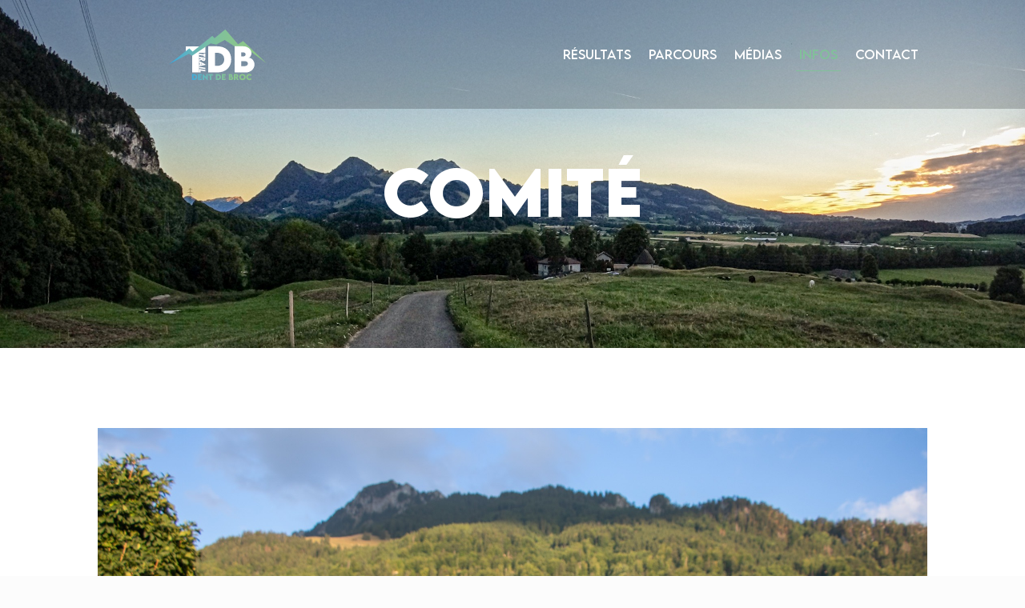

--- FILE ---
content_type: text/css
request_url: https://trail-dent-broc.ch/wp-content/themes/betheme-child/style.css?ver=6.9
body_size: 512
content:
/*
Theme Name: Betheme Child
Theme URI: https://themes.muffingroup.com/betheme
Author: Muffin group
Author URI: https://muffingroup.com
Description: Child Theme for Betheme
Template: betheme
Version: 2.0
*/


footer p {
    color: #000;
}

.menuo-no-borders #Top_bar .menu > li > a span {
    padding: 0 11px;
}

.lemon {
    font-family: 'LEMON MILK BOLD' !IMPORTANT;
}

.lemon-small {
    font-family: 'LEMON MILK REGULAR' !IMPORTANT;
}

#Header_wrapper, #Intro {
    background-color: #131a13;
}

input[type="date"], input[type="email"], input[type="number"], input[type="password"], input[type="search"], input[type="tel"], input[type="text"], input[type="url"], select, textarea, .woocommerce .quantity input.qty, .wp-block-search input[type="search"], .dark input[type="email"], .dark input[type="password"], .dark input[type="tel"], .dark input[type="text"], .dark select, .dark textarea {
    background-color: rgba(19,26,19,0.8);
}

input[type="date"]:focus, input[type="email"]:focus, input[type="number"]:focus, input[type="password"]:focus, input[type="search"]:focus, input[type="tel"]:focus, input[type="text"]:focus, input[type="url"]:focus, select:focus, textarea:focus {
    background-color: rgba(129,193,153,0.2)!important;
}

input[type="date"]:hover, input[type="email"]:hover, input[type="number"]:hover, input[type="password"]:hover, input[type="search"]:hover, input[type="tel"]:hover, input[type="text"]:hover, input[type="url"]:hover, select:hover, textarea:hover {
    background-color: rgba(129,193,153,0.2)!important;
}

#mso-widget-race-1651{
	margin: 0 auto;
}

#intro-section p,
.intro-section p {
	color: white;
}

#menu-menu-principal a {
    color: white;
}

--- FILE ---
content_type: text/css
request_url: https://trail-dent-broc.ch/wp-content/uploads/betheme/css/post-644.css?ver=1768609932
body_size: 14
content:
/* Local Page Style */
.mcb-section-2f079cc96{padding-top:100px;padding-bottom:100px;background-color:#ffffff;}@media(max-width: 959px){}@media(max-width: 767px){}

--- FILE ---
content_type: application/javascript
request_url: https://trail-dent-broc.ch/wp-content/themes/betheme/js/menu.min.js?ver=26.1
body_size: 423
content:
!function(s){"use strict";s.fn.mfnMenu=function(e){var l=s(this);e=s.extend({addLast:!1,arrows:!1,delay:100,hoverClass:"hover",mobileInit:768,responsive:!0},e);var a=function(){window.innerWidth>=e.mobileInit||!e.responsive?s("> li, ul:not(.mfn-megamenu) li",l).on("mouseenter",(function(){s(this).stop(!0,!0).addClass(e.hoverClass),s(this).children("ul").stop(!0,!0).fadeIn(e.delay)})).on("mouseleave",(function(){s(this).stop(!0,!0).removeClass(e.hoverClass),s(this).children("ul").stop(!0,!0).fadeOut(e.delay)})):(s("li",l).off("hover"),s("li > .menu-toggle",l).off("click").on("click",(function(){var l=s(this).closest("li");l.hasClass(e.hoverClass)?l.removeClass(e.hoverClass).children("ul").stop(!0,!0).fadeOut(e.delay):l.addClass(e.hoverClass).children("ul").stop(!0,!0).fadeIn(e.delay)})))};s(window).on("resize",a);s("li:has(ul)",l).addClass("submenu"),s("li:has(ul)",l).append('<span class="menu-toggle" href="#" role="link" aria-label="toggle submenu"></span>'),l.children("li:has( ul.mfn-megamenu )").addClass("mfn-megamenu-parent"),s(".submenu ul li:last-child",l).addClass("last-item"),e.addLast&&s("> li:last-child",l).addClass("last").prev().addClass("last"),e.arrows&&s("li ul li:has(ul) > a",l).append('<i class="menu-arrow icon-right-open"></i>'),a()}}(jQuery);


--- FILE ---
content_type: application/javascript
request_url: https://trail-dent-broc.ch/wp-content/themes/betheme/js/scripts.min.js?ver=26.1
body_size: 11413
content:
!function(e){"use strict";var t,i,a,n=e("body").hasClass("rtl"),o=e("body").hasClass("style-simple"),s="61px",r=0,l=0,c="desktop",d=mfn.mobileInit?mfn.mobileInit:1240;function f(){var t=0;e("body").hasClass("admin-bar")&&(t+=e("#wpadminbar").innerHeight()||0);e("body").hasClass("woocommerce-demo-store")&&(t+=e("body > p.demo_store").innerHeight()||0);return t}function h(){if(!e("body").hasClass("sticky-header"))return!1;if(e("body").hasClass("header-creative")&&window.innerWidth>=768)return!1;var t=r,i=e(window).scrollTop(),a=e("#Top_bar").height()||0;i>t?e("#Top_bar").hasClass("is-sticky")||(e(".header_placeholder").css("height",a),e("#Top_bar").addClass("is-sticky").css("top",-60).animate({top:f()+"px"},300),u(),e(document).trigger("mfn:header:sticky:on")):e("#Top_bar").hasClass("is-sticky")&&(e(".header_placeholder").css("height",0),e("#Top_bar").removeClass("is-sticky").css("top",s),function(){if(window.devicePixelRatio<=1)return!1;var t=e("#Top_bar #logo"),i=e("img.logo-main",t),a=i.data("height");if(!t.hasClass("retina"))return!1;e("body").hasClass("logo-overflow")||a>t.data("height")&&(a=t.data("height"));i.css("max-height",a+"px")}(),u(),e(document).trigger("mfn:header:sticky:off"))}function p(){if(!e("body").hasClass(".mobile-sticky"))return!1;if(e(window).width()>=768)return!1;var t,i=e(window).height()||0,a=e("#Top_bar .logo").height()||0,n=f()+a;!e("#Top_bar").hasClass("is-sticky")&&e("#Action_bar").is(":visible")&&(n+=e("#Action_bar").height()||0),(t=i-n)<176&&(t=176),e("#Top_bar #menu").css("max-height",t+"px")}function u(){var t=e(".top_bar_right").outerWidth()||0;t=Math.ceil(t),e("body").hasClass("header-modern")&&(t+=10);e("#Top_bar .one").width()}function m(){var t=0,i=e(".sticky-header #Top_bar");return i.hasClass("is-sticky")?t=e(".sticky-header #Top_bar").innerHeight()||0:(i.addClass("is-sticky"),t=e(".sticky-header #Top_bar").innerHeight()||0,i.removeClass("is-sticky")),e(window).width()<d?e(window).width()<768?e("body").hasClass("mobile-sticky")||(t=0):e("body").hasClass("tablet-sticky")||(t=0):e("body").hasClass("header-creative")&&(t=0),t}function g(){if(e(".mcb-sidebar").length){var t=e("#Content .sections_group").outerHeight();e(".mcb-sidebar").each((function(){e(this).css("min-height",0),e(this).height()>t&&(t=e(this).height())})),e(".mcb-sidebar").css("min-height",t+"px"),a&&a.stickySidebar("updateSticky")}}function v(){var t=e(window).height()||0,i=e("#Header_wrapper").height()||0;t=t-i-f(),e("#Intro.full-screen").each((function(){var i=e(this),a=e(".intro-inner",i),n=a.height()||0;i.css("padding",0).css("min-height",t);var o=(t-n)/2;a.css("padding-top",o).css("padding-bottom",o)}))}function b(){var t=e("#Footer").height()||0;if(e(".footer-fixed #Footer, .footer-sliding #Footer").length&&(t-=1,e("#Content").css("margin-bottom",t+"px")),e(".footer-stick #Footer").length){var i=(e("#Header_wrapper").height()||0)+t;e(document).height()-f()<=e(window).height()&&i<=e(window).height()?e("#Footer").addClass("is-sticky"):e("#Footer").removeClass("is-sticky")}}function w(){var t=window.location.hash;if(t){if(t.indexOf("&")>-1||t.indexOf("/")>-1)return!1;if(t.indexOf("wpcf7")>-1&&function(t){if(t&&e(t).length){var i=e(t).closest(".popup-content").attr("id");e('a.popup-link[href="#'+i+'"]:not(.once)').addClass("once").trigger("click")}}(t),e(t).length){var i,a=m(),n=e(t).siblings(".ui-tabs-nav").innerHeight()||0;if(e("body").hasClass("mhb"))a=e(".mhb-view").filter(":visible").height()||0;i=a+f()+n,e("html, body").animate({scrollTop:e(t).offset().top-i},500)}}}mfn.lightbox.disable||mfn.lightbox.disableMobile&&window.innerWidth<768||(i={title:!!mfn.lightbox.title&&mfn.lightbox.title});var y={headerH:0,init:function(){y.headerH=m()+f(),e(".mcb-wrap.sticky.sticky-"+c+":not(.stickied)").each((function(){var t=e(this);if(!("desktop"==c&&t.hasClass("one")||"tablet"==c&&t.hasClass("tablet-one")||"mobile"==c&&t.hasClass("mobile-one"))){var i=t.attr("data-"+c+"-col"),a={top:t.css("padding-top"),right:t.css("padding-right"),bottom:t.css("padding-bottom"),left:t.css("padding-left")};a=Object.values(a).join(" "),t.css("padding",a),t.addClass("stickied").removeClass(i).addClass("one").wrap((function(){return'<div class="mcb-wrap wrap-sticky-spacer '+i+'"><div class="mcb-wrap wrap-sticky-rails"></div></div>'}))}})),y.scroll()},scroll:function(){if(e(".mcb-wrap.sticky.sticky-"+c).length){var t=e(window).scrollTop();e(".mcb-wrap.sticky.sticky-"+c+".stickied").each((function(){var i=e(this),a=i.closest(".wrap-sticky-rails"),n=i.closest(".mcb-section-inner"),o=a.width()||0,s=n.offset().top,r=n.innerHeight(),l=i.outerHeight(),c=t+y.headerH-s,d=c+l-r;i.css("width",o).closest(".wrap-sticky-rails").css("min-height",r+"px"),d>0?i.removeClass("fixed").addClass("stick-bottom").css({top:""}):(i.removeClass("stick-bottom"),c>0?i.addClass("fixed").css({top:y.headerH+"px"}):i.removeClass("fixed").css({top:""}))}))}},reset:function(){e(".wrap-sticky-spacer").length&&(e(".wrap-sticky-spacer").each((function(){e(this).find(".mcb-wrap.sticky").removeClass("stickied one fixed").addClass(e(this).find(".mcb-wrap.sticky").attr("data-"+c+"-col")).css({top:"0",width:""}),e(this).replaceWith(e(this).find(".mcb-wrap.sticky"))})),y.init())}};function _(e,t,i){t||(t=5),i||(i=380);var a=e.width()||0,n=Math.ceil(a/i);return n<1&&(n=1),n>t&&(n=t),n}function k(t,i,a){var n=document.body.clientHeight;t.attr("data-attr")!==e(i).attr("href")&&"down"===a&&(t.attr("data-attr",e(i).attr("href")),i.click(),setTimeout((function(){document.body.clientHeight-n<249&&k(t,i,a)}),500))}e(document).ready((function(){var t,o,r,l,h,p,x,S,O,H,D,P;function A(){var t=[],a=function(e){return e.match(/youtube\.com\/watch/i)||e.match(/youtube\.com\/embed/i)||e.match(/youtu\.be/i)||e.match(/youtube-nocookie\.com/i)||e.match(/vimeo\.com/i)?"iframe":e.match(/\biframe=true\b/i)||e.match(/\bajax=true\b/i)?"ajax":"#"==e.substr(0,1)?"inline":"image"},n=function(){e('a[rel^="lightbox"]').each((function(){var i=e(this),n=i.attr("href"),o=i.attr("rel");if(i.closest(".wpb_column").length,n){var s=function(e){if(!e)return!1;var t=/\[(?:.*)\]/.exec(e);return!!t&&(t=t[0]).replace("[","").replace("]","")}(o);if(s)return i.attr("data-type","gallery"),function(e){-1==t.indexOf(e)&&t.push(e)}(s),!0;i.attr("data-type",a(n)),"iframe"==a(n)&&i.attr("href",n.replace("&rel=0",""))}}))},o=function(){var a={autoFocusLast:!1,removalDelay:160,image:{titleSrc:function(e){var t=e.el.closest(".image_wrapper, li").find("img").first();return!(!i.title||!t.length)&&t.attr("alt")}}};e('a[rel^="lightbox"][data-type="image"]').magnificPopup({autoFocusLast:a.autoFocusLast,removalDelay:a.removalDelay,type:"image",image:a.image}),e('a[rel^="lightbox"][data-type="iframe"]').magnificPopup({autoFocusLast:a.autoFocusLast,removalDelay:a.removalDelay,type:"iframe",iframe:{patterns:{youtube:{index:"youtube.com/",id:"v=",src:"//www.youtube.com/embed/%id%?autoplay=1&rel=0"},youtu_be:{index:"youtu.be/",id:"/",src:"//www.youtube.com/embed/%id%?autoplay=1&rel=0"},nocookie:{index:"youtube-nocookie.com/embed/",id:"/",src:"//www.youtube-nocookie.com/embed/%id%?autoplay=1&rel=0"}}}}),e('a[rel^="lightbox"][data-type="inline"]').magnificPopup({autoFocusLast:a.autoFocusLast,type:"inline",midClick:!0,callbacks:{open:function(){e(".mfp-content").children().addClass("mfp-inline")},beforeClose:function(){e(".mfp-content").children().removeClass("mfp-inline")}}});for(var n=0,o=t.length;n<o;n++){var s="["+t[n]+"]";e(s='a[rel^="lightbox'+s+'"]:visible').magnificPopup({autoFocusLast:a.autoFocusLast,removalDelay:a.removalDelay,type:"image",image:a.image,gallery:{enabled:!0,tCounter:'<span class="mfp-counter">%curr% / %total%</span>'}})}e('.elementor a[rel^="lightbox"]:not(.popup-link)').off("click"),setTimeout((function(){var t=e("body"),i=e._data(t[0],"events");if(i&&i.click)for(var a=i.click.length-1;a>=0;a--){var n=i.click[a];n&&n.selector&&-1!==n.selector.indexOf("lightbox")&&e('.wpb_column a[rel^="lightbox"]:not(.popup-link)').off("click")}}),0)},s=function(){e('a[rel^="lightbox"]').off("click"),o()};i&&(function(){e('a[rel^="prettyphoto"], a.prettyphoto, a[rel^="prettyphoto"]').each((function(){var t=e(this),i=t.attr("rel");i=i?i.replace("prettyphoto","lightbox"):"lightbox",t.removeClass("prettyphoto").attr("rel",i)}))}(),n(),o()),e(document).on("isotope:arrange",s),e(document).ajaxComplete((function(){s()}))}e(".promo_bar_slider").length&&e(".promo_bar_slider").slick({slidesToShow:1,slidesToScroll:1,autoplay:!0,speed:300,autoplaySpeed:4e3,vertical:!0,dots:!1,arrows:!1,infinite:!0}),e(".mfn-header-tmpl .mfn-tmpl-burger").length&&T.burger(),e(".mfn-header-tmpl.mfn-header-body-offset-active").length&&T.bodyOffset(),T.closeable(),e(".mfn-header-tmpl").hasClass("mfn-header-tmpl-fixed")&&T.start(),e("#Top_bar").removeClass("loading"),(s=parseInt(e("#Top_bar").css("top"),10))<0&&(s=61),s+="px",function(){var t=m();if(!mfn.sidebarSticky)return!1;a=e(".mcb-sidebar .widget-area").stickySidebar({topSpacing:t})}(),e(".mfn-off-canvas-sidebar").length&&C.init(),e(window).width()<767&&!e(".mfn-off-canvas-sidebar").length?(C.mobile(),c="mobile"):e(window).width()<959&&(c="tablet"),e(window).on("debouncedresize",(function(){e(window).width()<767?c="mobile":e(window).width()<959?c="tablet":e(window).width()>960&&(c="desktop"),y.reset(),e(window).width()<767&&!e(".mfn-off-canvas-sidebar").length?C.mobile():e("html").removeClass("mfn-ofcs-opened")})),e(".overlay-menu-toggle").on("click",(function(t){t.preventDefault(),e(this).toggleClass("focus"),e("#Overlay").stop(!0,!0).fadeToggle(500);var i=e("#Overlay nav").height()||0;i/=2,e("#Overlay nav").css("margin-top","-"+i+"px")})),e("#Overlay").on("click",".menu-item > a",(function(){e(".overlay-menu-toggle").trigger("click")})),e(".header-overlay").on("keydown",(function(t){27==t.keyCode&&e(".overlay-menu-toggle.focus").trigger("click")})),e(".responsive-menu-toggle").on("click",(function(t){t.preventDefault();var i=e(this),a=e("#Top_bar #menu"),n=a.closest(".top_bar_left");if(i.toggleClass("active"),i.hasClass("is-sticky")&&i.hasClass("active")&&window.innerWidth<768){var o=0;n.length&&(o=n.offset().top-f()),e("body,html").animate({scrollTop:o},200)}a.stop(!0,!0).slideToggle(200)})),e("#Top_bar #menu").on("click","a",(function(){var t=e(".responsive-menu-toggle.active");t.length&&setTimeout((function(){t.trigger("click")}),300)})),e("body").hasClass("mobile-side-slide")&&(t=e("#Side_slide"),o=e("#body_overlay"),r=d,l="right",h=-t.data("width"),p=h/2,x=function(){t.hasClass("enabled")||(e("nav#menu").detach().appendTo("#Side_slide .menu_wrapper"),t.addClass("enabled"))},S=function(){t.hasClass("enabled")&&(D(),e("nav#menu").detach().prependTo("#Top_bar .menu_wrapper"),t.removeClass("enabled"))},O=function(){window.innerWidth<r?x():e("body").hasClass("header-shop")?e("#Top_bar").hasClass("is-sticky")?e(document).trigger("mfn:header:sticky:on"):e(document).trigger("mfn:header:sticky:off"):S()},H=function(i){e(".lang-active.active",t).removeClass("active").children("i").attr("class","icon-down-open-mini"),e(".lang-wrapper",t).fadeOut(0),e(".icon.search.active",t).removeClass("active"),e(".search-wrapper",t).fadeOut(0),e(".menu_wrapper, .social",t).fadeIn(i)},D=function(){"left"==l?(t.animate({left:h},300),e("body").animate({right:0},300)):(t.animate({right:h},300),e("body").animate({left:0},300)),o.fadeOut(300),e("body").removeClass("side-slide-is-open"),e(".rev_slider").length&&setTimeout((function(){e(window).trigger("resize")}),300)},e(".icon.search",t).on("click",(function(i){i.preventDefault();var a=e(this);a.hasClass("active")?(e(".search-wrapper",t).fadeOut(0),e(".menu_wrapper, .social",t).fadeIn(300)):(e(".search-wrapper",t).fadeIn(300),e(".menu_wrapper, .social",t).fadeOut(0),e(".lang-active.active",t).removeClass("active").children("i").attr("class","icon-down-open-mini"),e(".lang-wrapper",t).fadeOut(0)),a.toggleClass("active")})),e("a.submit",t).on("click",(function(t){t.preventDefault(),e("#side-form").submit()})),e(".lang-active",t).on("click",(function(i){i.preventDefault();var a=e(this);a.hasClass("active")?(e(".lang-wrapper",t).fadeOut(0),e(".menu_wrapper, .social",t).fadeIn(300),a.children("i").attr("class","icon-down-open-mini")):(e(".lang-wrapper",t).fadeIn(300),e(".menu_wrapper, .social",t).fadeOut(0),a.children("i").attr("class","icon-up-open-mini"),e(".icon.search.active",t).removeClass("active"),e(".search-wrapper",t).fadeOut(0)),a.toggleClass("active")})),e(".responsive-menu-toggle").off("click"),e(".responsive-menu-toggle").on("click",(function(i){i.preventDefault(),"left"==l?(t.animate({left:0},300),e("body").animate({right:p},300)):(t.animate({right:0},300),e("body").animate({left:p},300)),o.fadeIn(300),e("body").addClass("side-slide-is-open"),H(0)})),o.on("click",(function(e){D()})),e(".close",t).on("click",(function(e){e.preventDefault(),D()})),e(t).on("click",".menu_wrapper a, .action_button",(function(t){e(this).hasClass("mega-menu-link")||setTimeout((function(){D()}),500)})),e(t).on("click",(function(i){e(i.target).is(t)&&H(300)})),e(window).on("debouncedresize",O),e("body").hasClass("header-shop")&&(e(document).on("mfn:header:sticky:on",(function(){window.innerWidth>=r&&(e("#Top_bar .menu_wrapper").css("min-height","70px"),x())})),e(document).on("mfn:header:sticky:off",(function(){window.innerWidth>=r&&S()}))),t.hasClass("left")&&(l="left"),e("body").hasClass("responsive-off")&&(r=0),e("body").hasClass("header-simple")&&(r=9999),e("#Top_bar").hasClass("is-sticky")&&e(document).trigger("mfn:header:sticky:on"),O()),e(".sections_group .gallery, .elementor-section .gallery").each((function(){var t=e(this),i=t.attr("id");e("> br",t).remove(),e(".gallery-icon > a",t).wrap('<div class="image_frame scale-with-grid"><div class="image_wrapper"></div></div>').prepend('<div class="mask"></div>').children("img").css("height","auto").css("width","100%"),t.hasClass("file")&&e(".gallery-icon a",t).attr("rel","prettyphoto["+i+"]").attr("data-elementor-lightbox-slideshow",i),t.hasClass("masonry")&&t.isotope({itemSelector:".gallery-item",layoutMode:"masonry",isOriginLeft:!n})})),e(".sections_group .wp-block-gallery").each((function(t){var i=e(this),a=e(".blocks-gallery-item a",i);/\.(gif|jpg|jpeg|png)$/i.test(a.attr("href"))&&a.attr("rel","prettyphoto[wp5-gallery-"+t+"]")})),e(".widget_media_gallery .gallery").each((function(){var t=e(this),i=t.attr("id");e(".gallery-icon a",t).attr("rel","prettyphoto[widget-"+i+"]")})),e('a[rel^="prettyphoto[portfolio]"]').each((function(){var t=e(this),i=t.closest(".column"),a=e(".column").index(i);t.attr("rel","prettyphoto[portfolio-"+a+"]")})),A(),P=d,(e("body").hasClass("header-simple")||e("#Header_creative.dropdown").length)&&(P=9999),e("#menu > ul.menu").mfnMenu({addLast:!0,arrows:!0,mobileInit:P,responsive:mfn.responsive}),e("#secondary-menu > ul.secondary-menu").mfnMenu({mobileInit:P,responsive:mfn.responsive}),function(){if(!e("body").hasClass("one-page")){var t=e("#menu");t.find("li.scroll").length>1&&(t.find("li.current-menu-item:not(:first)").removeClass("current-menu-item currenet-menu-parent current-menu-ancestor current-page-ancestor current_page_item current_page_parent current_page_ancestor"),t.on("click","a",(function(){e(this).closest("li").siblings("li").removeClass("current-menu-item currenet-menu-parent current-menu-ancestor current-page-ancestor current_page_item current_page_parent current_page_ancestor"),e(this).closest("li").addClass("current-menu-item")})))}}(),function(){if(e("body").hasClass("one-page")){var t,i=e("#menu");e("a[href]",i).each((function(){var t=e(this).attr("href");if(t&&t.split("#")[1]){var i="#"+t.split("#")[1];i&&e(i).length&&(e(this).attr("data-hash",i),e(i).attr("data-id",i));var a="#"+t.split("#")[1],n=".vc_row."+t.split("#")[1];n&&e(n).length&&(e(this).attr("data-hash",a),e(n).attr("data-id",a))}}));var a=".menu > li.current-menu-item, .menu > li.current-menu-parent, .menu > li.current-menu-ancestor, .menu > li.current-page-ancestor, .menu > li.current_page_item, .menu > li.current_page_parent, .menu > li.current_page_ancestor";if(e(a,i).length)e(a,i).not(":first").removeClass("current-menu-item current-menu-parent current-menu-ancestor current-page-ancestor current_page_item current_page_parent current_page_ancestor"),(t=e(a,i).find("a[data-hash]").attr("data-hash"))&&(e(t='[data-id="'+t+'"]').length&&e(t).visible(!0)||e(a,i).removeClass("current-menu-item current-menu-parent current-menu-ancestor current-page-ancestor current_page_item current_page_parent current_page_ancestor").closest(".menu > li").removeClass("current-menu-item current-menu-parent current-menu-ancestor current-page-ancestor current_page_item current_page_parent current_page_ancestor"));else{var n=e(".menu:first-child > li:first-child",i),o=n.children("a");o.attr("data-hash")&&(t=o.attr("data-hash"),e(t='[data-id="'+t+'"]').length&&e(t).offset().top==f()&&n.addClass("current-menu-item"))}e("#menu a[data-hash]").on("click",(function(t){t.preventDefault(),i.find("li").removeClass("current-menu-item"),e(this).closest("li").addClass("current-menu-item").closest(".menu > li").addClass("current-menu-item");var a=e(this).attr("data-hash");a='[data-id="'+a+'"]',window.innerWidth<768&&(e(".responsive-menu-toggle").removeClass("active"),e("#Top_bar #menu").hide());var n=(e(".header-fixed.ab-show #Action_bar").innerHeight()||0)+(e(a).siblings(".ui-tabs-nav").innerHeight()||0)+f(),o=m();e("body").hasClass("header-below")&&e("#Content").length&&e(a).offset().top<e("#Content").offset().top+60&&(o=-1),e("html, body").animate({scrollTop:e(a).offset().top-n-o},500)}))}}();var I,z,j,F="body:not( .header-open ) #Header_creative",W=e(F);e(".creative-menu-toggle").on("click",(function(t){t.preventDefault(),W.addClass("active"),e(".creative-menu-toggle, .creative-social",W).fadeOut(500),e("#Action_bar",W).fadeIn(500)})),e(document).on("mouseenter",F,(function(){I=1})),e(document).on("mouseleave",F,(function(){I=null,setTimeout((function(){I||(W.removeClass("active"),e(".creative-menu-toggle, .creative-social",W).fadeIn(500),e("#Action_bar",W).fadeOut(500))}),1e3)})),e("#search_button:not(.has-input), #Top_bar .icon_close").on("click",(function(t){t.preventDefault();const i=e("#Top_bar .search_wrapper");"none"===i.css("display")?(i.fadeIn().find(".field").focus(),setTimeout((function(){i.addClass("mfn-loaded")}),300)):i.fadeOut().removeClass("mfn-loaded")})),e("#menu .menu-item-language:not(.menu-item-language-current)").each((function(){var t=e(this).children("a");t.children("span:not(.icl_lang_sel_bracket)").length||t.wrapInner("<span></span>")})),e("#menu span.icl_lang_sel_bracket").each((function(){var t=e(this);t.replaceWith(t.html())})),z=e(".breadcrumbs.no-link").find("li").last(),j=z.text(),z.html(j),e(".downcount").each((function(){var t=e(this);t.downCount({date:t.attr("data-date"),offset:t.attr("data-offset")})})),e(".tooltip, .hover_box").on("touchstart",(function(){e(this).toggleClass("hover")})).on("touchend",(function(){e(this).removeClass("hover")})),e("#popup_contact .footer_button").on("click",(function(t){t.preventDefault(),e(this).parent().toggleClass("focus")})),"#Header_creative.scroll".length&&window.innerWidth>=1240&&e("#Header_creative.scroll").niceScroll({autohidemode:!1,cursorborder:0,cursorborderradius:5,cursorcolor:"#222222",cursorwidth:0,horizrailenabled:!1,mousescrollstep:40,scrollspeed:60}),e(".sliding-top-control").on("click",(function(t){t.preventDefault(),e("#Sliding-top .widgets_wrapper").slideToggle(),e("#Sliding-top").toggleClass("active")})),e("body").on("click",".alert .close",(function(t){t.preventDefault(),e(this).closest(".alert").hide(300)})),e(".fixed-nav").appendTo("body"),e(".feature_list").each((function(){var t=e(this).attr("data-col")?e(this).attr("data-col"):4;e(this).find("li:nth-child("+t+"n):not(:last-child)").after("<hr />")})),function(){var t=window.navigator.userAgent,i=t.indexOf("MSIE ");i>0&&9==parseInt(t.substring(i+5,t.indexOf(".",i)))&&e("body").addClass("ie")}();var q,L,M,E=navigator.userAgent;function U(){e(".mfn-jplayer").each((function(){var t=e(this).attr("data-m4v"),i=e(this).attr("data-img"),a=e(this).attr("data-swf"),n="#"+e(this).closest(".mfn-jcontainer").attr("id");e(this).jPlayer({ready:function(){e(this).jPlayer("setMedia",{m4v:t,poster:i})},play:function(){e(this).jPlayer("pauseOthers")},size:{cssClass:"jp-video-360p",width:"100%",height:"360px"},swfPath:a,supplied:"m4v",cssSelectorAncestor:n,wmode:"opaque"})}))}function N(t,i){var a=t.attr("data-rel");i.isotope({filter:a}),setTimeout((function(){e(window).trigger("resize")}),50)}!(/WebKit/.test(E)&&/Mobile/.test(E))&&window.innerWidth>=768?"stellar"==mfn.parallax?e.stellar({horizontalScrolling:!1,responsive:!0}):e(window).enllax():e("div[data-enllax-ratio], div[data-stellar-ratio]").css("background-attachment","scroll"),e(".pager_load_more").on("click",(function(t){t.preventDefault();var i=e(this),a=i.closest(".pager_lm"),n=i.attr("href"),o=e(".lm_wrapper").index(i.closest(".isotope_wrapper").find(".lm_wrapper"));i.fadeOut(50),a.addClass("loading"),e.get(n,(function(t){var s=e(".lm_wrapper:eq("+o+")",t).wrapInner("").html(),r=e(s);e(".lm_wrapper:eq("+o+")").hasClass("isotope")?e(".lm_wrapper:eq("+o+")").append(r).isotope("appended",r):r.hide().appendTo(".lm_wrapper:eq("+o+")").fadeIn(1e3),n=e(".lm_wrapper:eq("+o+")",t).next().find(".pager_load_more").attr("href"),a.removeClass("loading"),n&&(i.fadeIn(),i.attr("href",n)),U(),A(),e(".lm_wrapper.isotope").imagesLoaded().progress((function(){e(".lm_wrapper.isotope").isotope()}))}))})),e(".filters_buttons .open").on("click",(function(t){t.preventDefault();var i=e(this).closest("li").attr("class");e(".filters_wrapper").show(200),e(".filters_wrapper ul."+i).show(200),e(".filters_wrapper ul:not(."+i+")").hide()})),e(".filters_wrapper .close a").on("click",(function(t){t.preventDefault(),e(".filters_wrapper").hide(200)})),e(".portfolio_next_js").on("click",(function(t){t.preventDefault();var i=e(this).closest(".portfolio-item").next();i.length&&e("html, body").animate({scrollTop:i.offset().top-m()},500)})),e(".portfolio_prev_js").on("click",(function(t){t.preventDefault();var i=e(this).closest(".portfolio-item").prev();i.length&&e("html, body").animate({scrollTop:i.offset().top-m()},500)})),e(".scroll > a, a.scroll").on("click",(function(t){location.href.replace(/\/#.*|#.*/,"")==this.href.replace(/\/#.*|#.*/,"")&&t.preventDefault();var i=this.hash,a=(e(".header-fixed.ab-show #Action_bar").innerHeight()||0)+(e(i).siblings(".ui-tabs-nav").innerHeight()||0)+f();e(this).parents(".table_of_content").length&&(a+=30),i&&e(i).length&&e("html, body").animate({scrollTop:e(i).offset().top-a-m()},500)})),e(".jq-tabs").tabs(),e(".fake-tabs > ul").on("click","a",(function(t){t.preventDefault();var i=e(this).closest("li"),a=i.data("tab");i.hasClass("active")||(i.addClass("active").siblings().removeClass("active"),e(".tab-"+a).addClass("active").attr("tabindex",0).siblings(".tab").removeClass("active").attr("tabindex",-1),e(window).trigger("resize"))})),e(".mfn-acc").each((function(){var t=e(this);if(t.hasClass("openAll"))t.find(".question").addClass("active").children(".answer").show();else{var i=t.attr("data-active-tab");t.hasClass("open1st")&&(i=1),i&&t.find(".question").eq(i-1).addClass("active").children(".answer").show()}})),e(".mfn-acc .question > .title").on("click",(function(){e(this).parent().hasClass("active")?e(this).parent().removeClass("active").children(".answer").slideToggle(100):(e(this).closest(".mfn-acc").hasClass("toggle")||e(this).parents(".mfn-acc").children().each((function(){e(this).hasClass("active")&&e(this).removeClass("active").children(".answer").slideToggle(100)})),e(this).parent().addClass("active"),e(this).next(".answer").slideToggle(100)),setTimeout((function(){e(window).trigger("resize")}),50)})),e(".wpb_wrapper .vc_tta-panel-title").on("click","a",(function(){setTimeout((function(){e(window).trigger("resize")}),50)})),e(".helper .link.toggle").on("click",(function(t){t.preventDefault();var i=e(this),a=i.attr("data-rel"),n=i.closest(".helper");i.hasClass("active")?(i.removeClass("active"),n.find(".helper_content > .item-"+a).removeClass("active").slideUp(200)):(n.find(".links > .link.active").removeClass("active"),n.find(".helper_content > .item.active").slideUp(200),i.addClass("active"),n.find(".helper_content > .item-"+a).addClass("active").slideDown(200)),setTimeout((function(){e(window).trigger("resize")}),50)})),U(),e("body").on("click",".mfn-love",(function(){var t=e(this);if(t.hasClass("loved"))return!1;t.addClass("loved");var i={action:"mfn_love",post_id:t.attr("data-id")};return e.post(mfn.ajax,i,(function(e){t.find(".label").html(e)})),!1})),e("#back_to_top").on("click",(function(){return e("body,html").animate({scrollTop:0},500),!1})),e(".section .section-nav").on("click",(function(){var t=e(this),i=t.closest(".section");t.hasClass("prev")?i.prev().length&&e("html, body").animate({scrollTop:i.prev().offset().top},500):i.next().length&&e("html, body").animate({scrollTop:i.next().offset().top},500)})),e("#Intro .intro-next").on("click",(function(){var t=e(this).closest("#Intro");t.next().length&&e("html, body").animate({scrollTop:t.next().offset().top-m()-f()},500)})),e(".widget_mfn_menu ul.submenus-click").each((function(){var t=e(this);e("a",t).on("click",(function(t){var i=e(this).closest("li");i.hasClass("hover")||!i.hasClass("menu-item-has-children")||(t.preventDefault(),i.siblings("li").removeClass("hover").find("li").removeClass("hover"),e(this).closest("li").addClass("hover"))}))})),e("body").on("click",".add_to_cart_button",(function(){e(this).closest(".product").addClass("adding-to-cart").removeClass("added-to-cart")})),e("body").on("added_to_cart",(function(){e(".adding-to-cart").removeClass("adding-to-cart").addClass("added-to-cart")})),e(".woocommerce-product-rating").on("click",(function(){var t;e(".product_tabs_wrapper.fake-tabs").length?(t=e(".product_tabs_wrapper.fake-tabs"),e('li[data-tab="reviews"] a',t).trigger("click")):e(".woocommerce-content .jq-tabs").length?(t=e(".woocommerce-content .jq-tabs"),e('.ui-tabs-nav a[href="#tab-reviews"]',t).trigger("click")):(t=e(".woocommerce-content .accordion"),e("#reviews").closest(".question:not(.active)").children(".title").trigger("click"));var i=(e(".header-fixed.ab-show #Action_bar").innerHeight()||0)+f();e("html, body").animate({scrollTop:t.offset().top-i-m()},500)})),e("body").on("click",".quantity-change",(function(t){t.preventDefault();var i=e(this),a=e(this).siblings("input"),n=parseInt(a.attr("step"))||1,o=a.attr("min"),s=void 0!==o&&!1!==o?parseInt(o):1,r=parseInt(a.attr("max"))||9999,l=a.val()?parseInt(a.val()):s,c=0;i.hasClass("plus")?(c=l+n)>r&&(c=l):(c=l-n)<s&&(c=l),a.val(c).trigger("change")})),e(document).ajaxComplete((function(){setTimeout((function(){e(window).trigger("resize"),g()}),100)})),e(".isotope-filters .filters_wrapper").find("li:not(.close) a").on("click",(function(t){t.preventDefault();var i=e(".isotope"),a=e(this).closest(".isotope-filters"),n=a.attr("data-parent");n&&(i=(n=a.closest("."+n)).find(".isotope").first()),a.find("li").removeClass("current-cat"),e(this).closest("li").addClass("current-cat"),N(e(this),i),setTimeout((function(){e(document).trigger("isotope:arrange")}),500)})),e(".isotope-filters .filters_buttons").find("li.reset a").on("click",(function(t){t.preventDefault(),e(".isotope-filters .filters_wrapper").find("li").removeClass("current-cat"),N(e(this),e(".isotope"))})),e(window).on("debouncedresize",(function(){e(".mfn-header-tmpl.mfn-header-body-offset-active").length&&T.bodyOffset(),e(".mfn-header-tmpl").hasClass("mfn-header-tmpl-fixed")&&T.start(),e(".masonry.isotope, .masonry.gallery").isotope(),b(),u(),g(),v(),e("body").hasClass("header-creative")&&window.innerWidth>=768&&e("#Top_bar").hasClass("is-sticky")&&e("#Top_bar").removeClass("is-sticky"),y.init()})),q=function(e,t){return"<a>"+t+"</a>"},e(".blog_slider_ul").each((function(){var t=e(this),i=4,a=t.closest(".blog_slider").data("count");i>a&&(i=a)<1&&(i=1),t.slick({cssEase:"ease-out",dots:!0,infinite:!0,touchThreshold:10,speed:300,prevArrow:'<a class="button the-icon slider_prev" href="#"><span class="button_icon"><i class="icon-left-open-big" aria-label="previous slide"></i></span></a>',nextArrow:'<a class="button the-icon slider_next" href="#"><span class="button_icon"><i class="icon-right-open-big" aria-label="next slide"></i></span></a>',appendArrows:t.siblings(".blog_slider_header").children(".slider_navigation"),appendDots:t.siblings(".slider_pager"),customPaging:q,rtl:!!n,autoplay:!!mfn.slider.blog,autoplaySpeed:mfn.slider.blog?mfn.slider.blog:5e3,slidesToShow:_(t,i),slidesToScroll:_(t,i)}),e(window).on("debouncedresize",(function(){t.slick("slickSetOption","slidesToShow",_(t,i),!1),t.slick("slickSetOption","slidesToScroll",_(t,i),!0)}))})),e(".clients_slider_ul").each((function(){var t=e(this);t.slick({cssEase:"ease-out",dots:!1,infinite:!0,touchThreshold:10,speed:300,prevArrow:'<a class="button the-icon slider_prev" href="#"><span class="button_icon"><i class="icon-left-open-big" aria-label="previous slide"></i></span></a>',nextArrow:'<a class="button the-icon slider_next" href="#"><span class="button_icon"><i class="icon-right-open-big" aria-label="next slide"></i></span></a>',appendArrows:t.siblings(".blog_slider_header").children(".slider_navigation"),rtl:!!n,autoplay:!!mfn.slider.clients,autoplaySpeed:mfn.slider.clients?mfn.slider.clients:5e3,slidesToShow:_(t,4),slidesToScroll:_(t,4)}),e(window).on("debouncedresize",(function(){t.slick("slickSetOption","slidesToShow",_(t,4),!1),t.slick("slickSetOption","slidesToScroll",_(t,4),!0)}))})),e(".offer_ul").each((function(){var t=e(this);t.slick({cssEase:"ease-out",dots:!1,infinite:!0,touchThreshold:10,speed:300,prevArrow:'<a class="slider_prev" href="#"><span class="button_icon"><i class="icon-up-open-big" aria-label="previous slide"></i></span></a>',nextArrow:'<a class="slider_next" href="#"><span class="button_icon"><i class="icon-down-open-big" aria-label="next slide"></i></span></a>',adaptiveHeight:!0,rtl:!!n,autoplay:!!mfn.slider.offer,autoplaySpeed:mfn.slider.offer?mfn.slider.offer:5e3,slidesToShow:1,slidesToScroll:1}),t.siblings(".slider_pagination").addClass("show"),t.on("afterChange",(function(e,i,a,n){t.siblings(".slider_pagination").find(".current").text(a+1)}))})),function(){var t=function(t,i){return"<a>"+e(t.$slides[i]).find(".thumbnail:first").html()+"</a>"};e(".offer_thumb_ul").each((function(){var i=e(this);i.slick({cssEase:"ease-out",arrows:!1,dots:!0,infinite:!0,touchThreshold:10,speed:300,adaptiveHeight:!0,appendDots:i.siblings(".slider_pagination"),customPaging:t,rtl:!!n,autoplay:!!mfn.slider.offer,autoplaySpeed:mfn.slider.offer?mfn.slider.offer:5e3,slidesToShow:1,slidesToScroll:1})}))}(),function(){var t=function(e,t){return"<a>"+t+"</a>"};e(".shop_slider_ul").each((function(){var i=e(this),a=4,o=i.closest(".shop_slider").data("count");a>o&&(a=o)<1&&(a=1),i.slick({cssEase:"ease-out",dots:!0,infinite:!0,touchThreshold:10,speed:300,prevArrow:'<a class="button the-icon slider_prev" href="#"><span class="button_icon"><i class="icon-left-open-big" aria-label="previous slide"></i></span></a>',nextArrow:'<a class="button the-icon slider_next" href="#"><span class="button_icon"><i class="icon-right-open-big" aria-label="next slide"></i></span></a>',appendArrows:i.siblings(".blog_slider_header").children(".slider_navigation"),appendDots:i.siblings(".slider_pager"),customPaging:t,rtl:!!n,autoplay:!!mfn.slider.shop,autoplaySpeed:mfn.slider.shop?mfn.slider.shop:5e3,slidesToShow:_(i,a),slidesToScroll:_(i,a)}),e(window).on("debouncedresize",(function(){i.slick("slickSetOption","slidesToShow",_(i,a),!1),i.slick("slickSetOption","slidesToScroll",_(i,a),!0)}))}))}(),e(".portfolio_slider_ul").each((function(){var t=e(this),i=380,a=5;t.closest(".portfolio_slider").data("size")&&(i=t.closest(".portfolio_slider").data("size")),t.closest(".portfolio_slider").data("size")&&(a=t.closest(".portfolio_slider").data("scroll")),t.slick({cssEase:"ease-out",dots:!1,infinite:!0,touchThreshold:10,speed:300,prevArrow:'<a class="slider_nav slider_prev themebg" href="#"><i class="icon-left-open-big" aria-label="previous slide"></i></a>',nextArrow:'<a class="slider_nav slider_next themebg" href="#"><i class="icon-right-open-big" aria-label="next slide"></i></a>',rtl:!!n,autoplay:!!mfn.slider.portfolio,autoplaySpeed:mfn.slider.portfolio?mfn.slider.portfolio:5e3,slidesToShow:_(t,5,i),slidesToScroll:_(t,a,i)}),e(window).on("debouncedresize",(function(){t.slick("slickSetOption","slidesToShow",_(t,5,i),!1),t.slick("slickSetOption","slidesToScroll",_(t,a,i),!0)}))})),function(){var t=function(t,i){return"<a>"+e(t.$slides[i]).find(".single-photo-img").html()+"</a>"};e(".testimonials_slider_ul").each((function(){var i=e(this);i.slick({cssEase:"ease-out",dots:!0,infinite:!0,touchThreshold:10,speed:300,prevArrow:'<a class="button the-icon slider_prev" href="#"><span class="button_icon"><i class="icon-left-open-big" aria-label="previous slide"></i></span></a>',nextArrow:'<a class="button the-icon slider_next" href="#"><span class="button_icon"><i class="icon-right-open-big" aria-label="next slide"></i></span></a>',adaptiveHeight:!0,appendDots:i.siblings(".slider_pager"),customPaging:t,rtl:!!n,autoplay:!!mfn.slider.testimonials,autoplaySpeed:mfn.slider.testimonials?mfn.slider.testimonials:5e3,slidesToShow:1,slidesToScroll:1})}))}(),b(),u(),g(),v(),w(),function(){if(""!==document.cookie){var t=document.cookie.split(/; */);for(var i of t){var[a]=i.split("=");if("mfn-gdpr"===a)return}}e("#mfn-gdpr").addClass("show")}(),L=e(".mfn-infinite-load-button"),M=e(".mfn-infinite-load-button a"),e(L).waypoint({handler:function(e){k(L,M,e)},offset:function(){return-(e(this)[0].element.scrollHeight-window.innerHeight/1.2)}}),e("html, .column_blog").waypoint({handler:function(e){k(L,M,e)},offset:"bottom-in-view"}),function(){var t=e(".mfn-infinite-load-button"),i=e(".mfn-infinite-load-button a");e(t).waypoint({handler:function(e){k(t,i,e)},offset:function(){return-(e(this)[0].element.scrollHeight-window.innerHeight/1.2)}}),e("html, .column_portfolio").waypoint({handler:function(e){k(t,i,e)},offset:"bottom-in-view"})}(),function(){const t=e(".table_of_content");let i,a=0,n=e(".table_of_content_wrapper").find("a");if(i=t.attr("data-tags")){i=i.split(/[ ,]+/).join(",");let t=e(".mfn-builder-content .column_column, .the_content_wrapper:not(.is-elementor), .elementor-widget:not(.elementor-widget-mfn_table_of_contents)");e(t).each(((t,o)=>{let s=e(o).find(i);e(s).each(((t,i)=>{if(e(i).attr("id")){const t="#"+e(i).attr("id");e(n[a]).attr("href",t)}else{let t=e(n[a]).attr("href");e(i).attr("id",t.substr(1))}a++}))}))}}()})),e(window).on("scroll",(function(){h(),p(),function(){if(e("#back_to_top.sticky.scroll").length){var i=e("#back_to_top.sticky.scroll");t&&(window.clearTimeout(t),t=null),i.addClass("focus"),t=window.setTimeout((function(){i.removeClass("focus")}),1500)}}(),function(){if(e("body").hasClass("one-page")){var t=e(".sticky-header #Top_bar").innerHeight()||0,i=e(window).scrollTop()+t+f()+1,a=!1;e("[data-id]:not(.elementor-element), section[data-id]").each((function(){if(e(this).attr("data-id")&&-1==e(this).attr("data-id").indexOf("#"))return!0;if(e(this).visible(!0)&&(a?e(this).offset().top<i&&e(this).offset().top>a.offset().top&&(a=e(this)):a=e(this)),a){var t=a.attr("data-id"),n='[data-hash="'+t+'"]';if(t){var o=e("#menu, .mhb-menu");o.find("li").removeClass("current-menu-item current-menu-parent current-menu-ancestor current_page_item current_page_parent current_page_ancestor"),e(n,o).closest("li").addClass("current-menu-item").closest(".menu > li").addClass("current-menu-item")}}}))}}(),y.scroll()})),e(window).on("load",(function(){var t,a;x(),function(){if(!e("body").hasClass("one-page"))return!1;setTimeout((function(){var t=e(document),i=e("a[href*='#']").length?e._data(t[0],"events"):null;if(i&&i.click)for(var a=i.click.length-1;a>=0;a--){var n=i.click[a];n&&"mPS2id"!=n.namespace&&'a[href*="#"]'===n.selector&&t.off("click",n.handler)}}),300)}(),e(".column_livesearch").each((function(){e(this).closest(".mcb-wrap").addClass("has-live-search-element").closest(".mcb-section").addClass("has-live-search-element")})),setTimeout((function(){!function(){if(window.devicePixelRatio<=1)return!1;var t,i,a,n=e("#Top_bar #logo"),o=n.data("height"),s={init:35,noPadding:60,overflow:110},r={mini:50,miniNoPadding:60},l={init:50,noPadding:60,overflow:80};e("#Top_bar #logo img").each((function(c){t=e(this),i=t.data("retina"),a=t.height()||0,t.hasClass("logo-main")&&(e("body").hasClass("logo-overflow")||a>o&&(a=o)),t.hasClass("logo-sticky")&&(e("body").hasClass("logo-overflow")?a>s.overflow&&(a=s.overflow):e("body").hasClass("logo-no-sticky-padding")?a>s.noPadding&&(a=s.noPadding):a>s.init&&(a=s.init)),t.hasClass("logo-mobile")&&e("body").hasClass("mobile-header-mini")&&(n.data("padding")>0?a>r.mini&&(a=r.mini):a>r.miniNoPadding&&(a=r.miniNoPadding)),t.hasClass("logo-mobile-sticky")&&(e("body").hasClass("logo-no-sticky-padding")?a>l.noPadding&&(a=l.noPadding):a>l.init&&(a=l.init)),i&&(t.parent().addClass("retina"),t.attr("src",i).css("max-height",a+"px"))}))}()}),0),e(".blog_wrapper .isotope:not( .masonry ), .portfolio_wrapper .isotope:not( .masonry-flat, .masonry-hover, .masonry-minimal )").isotope({itemSelector:".isotope-item",layoutMode:"fitRows",isOriginLeft:!n}),e(".portfolio_wrapper .masonry-flat").isotope({itemSelector:".isotope-item",percentPosition:!0,masonry:{columnWidth:1},isOriginLeft:!n}),e(".isotope.masonry, .isotope.masonry-hover, .isotope.masonry-minimal").isotope({itemSelector:".isotope-item",layoutMode:"masonry",isOriginLeft:!n}),t=e(".isotope-filters .filters_wrapper"),(a=t.attr("data-cat"))&&(t.find("li."+a).addClass("current-cat"),e(".isotope").isotope({filter:".category-"+a})),e(".sections_group .chart, .elementor-section .chart").waypoint({offset:"100%",triggerOnce:!0,handler:function(){var t=e(this.element).length?e(this.element):e(this),i=o?4:8;t.easyPieChart({animate:1e3,lineCap:"circle",lineWidth:i,size:140,scaleColor:!1}),void 0!==this.destroy&&e.isFunction(this.destroy)&&this.destroy()}}),e(".bars_list").waypoint({offset:"100%",triggerOnce:!0,handler:function(){(e(this.element).length?e(this.element):e(this)).addClass("hover"),void 0!==this.destroy&&e.isFunction(this.destroy)&&this.destroy()}}),e(".progress_icons").waypoint({offset:"100%",triggerOnce:!0,handler:function(){var t=e(this.element).length?e(this.element):e(this),i=t.attr("data-active"),a=t.attr("data-color"),n=t.find(".progress_icon");n.each((function(t){t<i&&setTimeout((function(){e(n[t]).addClass("themebg").css("background-color",a)}),200*(t+1))})),void 0!==this.destroy&&e.isFunction(this.destroy)&&this.destroy()}}),e(".animate-math .number").waypoint({offset:"100%",triggerOnce:!0,handler:function(){var t=e(this.element).length?e(this.element):e(this),i=Math.floor(1e3*Math.random()+1e3),a=t.attr("data-to");e({property:0}).animate({property:a},{duration:i,easing:"linear",step:function(){t.text(Math.floor(this.property))},complete:function(){t.text(this.property)}}),void 0!==this.destroy&&e.isFunction(this.destroy)&&this.destroy()}}),e(".before_after.twentytwenty-container").twentytwenty(),i&&e('a[data-rel^="prettyPhoto"]:not(.popup-link), a[rel^="lightbox"]:not(.popup-link)').each((function(){e(this).off("click.prettyphoto")})),function(){var t=e("#Top_bar").innerHeight()||0;if(e("body").hasClass("header-below")){var i=e(".mfn-main-slider").innerHeight()||0;r=t+i}else{var a=e("#Action_bar").innerHeight()||0;r=t+a}}(),h(),p(),v(),setTimeout((function(){var t;e(window).trigger("resize"),g(),t=function(e,t){return"<a>"+t+"</a>"},e(".content_slider_ul").each((function(){var a=e(this),o=1,s=!1;a.closest(".content_slider").hasClass("carousel")&&(o=_(a),e(window).on("debouncedresize",(function(){a.slick("slickSetOption","slidesToShow",_(a),!1),a.slick("slickSetOption","slidesToScroll",_(a),!0)}))),a.closest(".content_slider").hasClass("center")&&(s=!0),a.slick({cssEase:"cubic-bezier(.4,0,.2,1)",dots:!0,infinite:!0,touchThreshold:10,speed:300,centerMode:s,centerPadding:"20%",prevArrow:'<a class="button the-icon slider_prev" href="#"><span class="button_icon"><i class="icon-left-open-big" aria-label="previous slide"></i></span></a>',nextArrow:'<a class="button the-icon slider_next" href="#"><span class="button_icon"><i class="icon-right-open-big" aria-label="next slide"></i></span></a>',adaptiveHeight:!0,appendDots:a.siblings(".slider_pager"),customPaging:t,rtl:!!n,autoplay:!!mfn.slider.slider,autoplaySpeed:mfn.slider.slider?mfn.slider.slider:5e3,slidesToShow:o,slidesToScroll:o});var r=!1;a.on("dragstart",'.slick-slide a[rel="lightbox"]',(function(t){if(i){var a=e._data(this,"events");a&&Object.prototype.hasOwnProperty.call(a,"click")&&(r=a.click[0],e(this).addClass("off-click").off("click"))}})),a.on("afterChange",(function(t,n,o,s){i&&e('a.off-click[rel="lightbox"]',a).removeClass("off-click").on("click",r)}))})),w(),y.init(),e(".isotope").isotope()}),0)})),e(document).on("mouseup",(function(t){e(".widget_mfn_menu ul.submenus-click").length&&0===e(".widget_mfn_menu ul.submenus-click").has(t.target).length&&e(".widget_mfn_menu ul.submenus-click li").removeClass("hover"),e(".menu_wrapper").length&&0===e(".menu_wrapper").has(t.target).length&&e(".responsive-menu-toggle").hasClass("active")&&e(".responsive-menu-toggle").trigger("click"),e("#popup_contact").length&&0===e("#popup_contact").has(t.target).length&&e("#popup_contact").hasClass("focus")&&e("#popup_contact .footer_button").trigger("click"),e("html").hasClass("mfn-ofcs-opened")&&!e(".mfn-off-canvas-sidebar").is(t.target)&&0===e(".mfn-off-canvas-sidebar").has(t.target).length&&e("html").removeClass("mfn-ofcs-opened")})),e(".mfn-gdpr-button").on("click",(function(){var t=e(".mfn-gdpr-button").attr("data-animation"),i=e("#mfn-gdpr").attr("data-aligment");switch(!0){case"none"===t:e("#mfn-gdpr").css("display","none");break;case"fade"===t:e("#mfn-gdpr").fadeOut(300);break;case"slide"===t&&"top"===i:e("#mfn-gdpr").slideUp(300);break;default:e("#mfn-gdpr").slideToggle(300)}setTimeout((function(){e("#mfn-gdpr").removeClass("show"),function(){if(navigator.cookieEnabled){var t=e(".mfn-gdpr-button").attr("data-cookiedays")||365,i=new Date,a="";i.setTime(i.getTime()+24*t*60*60*1e3),a+="mfn-gdpr=1",a+="; expires="+i.toUTCString()+";",a+="; path="+mfn.home_url+"/",document.cookie=a}}()}),300)}));var C={init:function(){e(document).on("click",".mfn-off-canvas-switcher",(function(t){t.preventDefault(),e("html").hasClass("mfn-ofcs-opened")?e("html").removeClass("mfn-ofcs-opened"):e("html").addClass("mfn-ofcs-opened")}))},mobile:function(){if(e(".sidebar .widget-area").length&&e("body").hasClass("ofcs-mobile")){e(".mfn-off-canvas-sidebar").length||e("body").append('<div class="mfn-off-canvas-overlay"></div><div class="mfn-off-canvas-sidebar"><div class="mfn-off-canvas-switcher"><i class="icon-list" aria-label="off-canvas sidebar toggle"></i></div><div class="mfn-off-canvas-content-wrapper"><div class="mfn-off-canvas-content"></div></div></div>'),e("body").hasClass("woocommerce-shop")&&!e(".mfn-woo-filters-wrapper .mfn-off-canvas-switcher").length&&e(".mfn-woo-filters-wrapper").append('<a class="open-filters mfn-off-canvas-switcher" href="#"><svg xmlns="http://www.w3.org/2000/svg" viewBox="0 0 16 16" aria-label="off-canvas sidebar toggle"><defs><style>.path{fill:none;stroke:#000;stroke-miterlimit:10;}</style></defs><g><line x1="8" y1="11" x2="14" y2="11" class="path"></line><line x1="2" y1="11" x2="4" y2="11" class="path"></line><line x1="12" y1="5" x2="14" y2="5" class="path"></line><line x1="2" y1="5" x2="8" y2="5" class="path"></line><circle cx="6" cy="11" r="2" class="path"></circle><circle cx="10" cy="5" r="2" class="path"></circle></g></svg></a>');var t=e(".mfn-off-canvas-sidebar .mfn-off-canvas-content-wrapper .mfn-off-canvas-content");t.empty(),e(".sidebar .widget-area").each((function(){var i=e(this).clone(!0);t.append(i)})),C.init()}}};function x(){var t=0;e(".mfn-align-heights").length&&e(".mfn-align-heights").each((function(){var i=0,a="mfn-align-cont-"+t;e(this).addClass(a),e("<style type='text/css'> ."+a+" .mfn-align-me{ height: auto;} </style>").appendTo("body"),e("."+a+" .mfn-align-me").each((function(){e(this).outerHeight()>i&&(i=e(this).outerHeight())})),e("<style type='text/css'> ."+a+" .mfn-align-me{ height: "+i+"px;} </style>").appendTo("body"),t++}))}e(window).on("debouncedresize",x);var T={closeable:function(){e(".closeable-active .close-closeable-section").on("click",(function(){e(this).closest(".closeable-active").addClass("closeable-hidden"),e(".mfn-header-tmpl").css({position:"fixed",top:"0px"}),T.resetOffset(),T.offset()}))},resetOffset:function(){e(".mfn-header-tmpl").hasClass("mfn-header-tmpl-default")||e("body").css({"padding-top":e(".mfn-header-tmpl").outerHeight()})},offset:function(){l=0,e(".mfn-header-tmpl .hide-on-scroll").not(".closeable-hidden").each((function(){l+=e(this).outerHeight()}))},start:function(){T.offset(),T.scroll()},scroll:function(){e(window).scroll((function(){e(this).scrollTop()>l?(e("body").addClass("mfn-scrolled"),e(".hide-on-scroll").not(".closeable-hidden").length&&e(".mfn-header-tmpl").css({position:"fixed",top:"-"+l+"px"})):(e("body").removeClass("mfn-scrolled"),e(".hide-on-scroll").not(".closeable-hidden").length&&e(".mfn-header-tmpl").css({position:"absolute",top:0}))}))},bodyOffset:function(){e("body").css({"padding-top":e(".mfn-header-tmpl").outerHeight()})},burger:function(){e(".mfn-header-tmpl .mfn-tmpl-burger").on("click",(function(t){if(t.preventDefault(),e("#Side_slide").length){var i=e("#Side_slide");i.hasClass("left")?i.animate({left:0},300):i.animate({right:0},300),e("#body_overlay").fadeIn(300)}else e("body").toggleClass("mfn-menu-opened")}))}}}(jQuery);


--- FILE ---
content_type: image/svg+xml
request_url: https://trail-dent-broc.ch/wp-content/uploads/2022/01/LogoSite-11.svg
body_size: 4223
content:
<?xml version="1.0" encoding="utf-8"?>
<!-- Generator: Adobe Illustrator 26.0.2, SVG Export Plug-In . SVG Version: 6.00 Build 0)  -->
<svg version="1.1" id="Calque_1" xmlns="http://www.w3.org/2000/svg" xmlns:xlink="http://www.w3.org/1999/xlink" x="0px" y="0px"
	 viewBox="0 0 722.8 429.2" style="enable-background:new 0 0 722.8 429.2;" xml:space="preserve">
<style type="text/css">
	.st0{display:none;}
	.st1{display:none;fill:url(#SVGID_1_);}
	.st2{display:none;fill:url(#SVGID_00000094617933434941867730000002910605369214907541_);}
	.st3{fill:#010202;}
	.st4{fill:#FFFFFF;}
	.st5{fill:url(#SVGID_00000178910873711412244810000008386112165720913313_);}
	.st6{fill:url(#SVGID_00000119093714942246303520000016738030886371018645_);}
	.st7{fill:url(#SVGID_00000119118965623505970840000004400045042909106306_);}
	.st8{fill:url(#SVGID_00000039133372975096851260000011377049633409186996_);}
	.st9{fill:url(#SVGID_00000114056306979542256000000006563362002698384779_);}
	.st10{fill:url(#SVGID_00000130607768012388811030000007503853572486611851_);}
	.st11{fill:url(#SVGID_00000075121304342885851560000001472608075061381037_);}
	.st12{fill:url(#SVGID_00000127031940373426931720000008819500625616143293_);}
	.st13{fill:url(#SVGID_00000086686880795467637490000014617756259733735557_);}
	.st14{fill:url(#SVGID_00000139972758685803329580000001359067991467725955_);}
	.st15{fill:url(#SVGID_00000113318810155453445000000004880479070169959852_);}
	.st16{fill:url(#SVGID_00000106827778492735660500000006401885432947000487_);}
	.st17{fill:url(#SVGID_00000088098720175283343550000017424336768743350963_);}
	.st18{fill:url(#SVGID_00000067915796037057193360000010512804649207159707_);}
	.st19{fill:url(#SVGID_00000124154920908668934020000013205728136300161721_);}
	.st20{fill:url(#SVGID_00000111167906311309279630000006692986054987576202_);}
	.st21{fill:url(#SVGID_00000041284298909442692420000016459717937228920986_);}
	.st22{fill:url(#SVGID_00000000906998446591651260000000520436495969276346_);}
	.st23{fill:url(#SVGID_00000012464702527747227830000016107823543667548319_);}
	.st24{fill:url(#SVGID_00000170970244060461560810000016701589040109629080_);}
	.st25{fill:url(#SVGID_00000110437174003746590210000004732050413994114239_);}
	.st26{fill:url(#SVGID_00000121249493334830414390000002072241516035572882_);}
	.st27{fill:url(#SVGID_00000015330101519362672630000011043844868681914295_);}
	.st28{fill:url(#SVGID_00000127752049505125438080000011055323742502859935_);}
	.st29{fill:url(#SVGID_00000140004061233652413540000000176549896443920523_);}
	.st30{fill:url(#SVGID_00000016033104107835110140000011586822035615418525_);}
	.st31{fill:url(#SVGID_00000069385089470362050990000014679727233546122669_);}
	.st32{fill:url(#SVGID_00000073710550368930068220000011462912585733605518_);}
	.st33{fill:url(#SVGID_00000092425979294084129470000009064814283869748400_);}
	.st34{fill:url(#SVGID_00000183968025856237592130000010877133690832056469_);}
	.st35{fill:url(#SVGID_00000129908557184074856000000014245986386047100593_);}
	.st36{fill:url(#SVGID_00000124158361289870919070000012229967564444670357_);}
	.st37{fill:url(#SVGID_00000003813012410714853150000009689152951415422142_);}
	.st38{fill:url(#SVGID_00000143593638323602273090000018098601712649218958_);}
	.st39{fill:url(#SVGID_00000031188099799960225700000018125076986516890027_);}
	.st40{fill:url(#SVGID_00000111187338703658055320000014679417417790718908_);}
	.st41{fill:url(#SVGID_00000064350242091457047570000017909824860426897305_);}
	.st42{fill:url(#SVGID_00000048462585641118808620000013096205385597264779_);}
	.st43{fill:url(#SVGID_00000086669862817697102720000011842879909191345852_);}
	.st44{fill:url(#SVGID_00000064346654158145299640000009559640174667164084_);}
	.st45{fill:url(#SVGID_00000145021124338149463050000008648591063661928377_);}
	.st46{fill:url(#SVGID_00000123422227258934666540000003497745736057127818_);}
	.st47{fill:url(#SVGID_00000111157332570994880560000015584704233373039770_);}
	.st48{fill:url(#SVGID_00000131367550004353312560000010509880694022469282_);}
	.st49{fill:url(#SVGID_00000172407954849356739110000015273249711185639831_);}
	.st50{fill:url(#SVGID_00000126310061266880433940000014596329131265695136_);}
	.st51{fill:url(#SVGID_00000134216797564452638500000010930039181730389147_);}
	.st52{fill:url(#SVGID_00000125578748680563751670000018245993764661122706_);}
	.st53{fill:url(#SVGID_00000023262500851215217470000013579751052441719949_);}
	.st54{fill:url(#SVGID_00000033335303014303361350000003010515830073059213_);}
	.st55{fill:url(#SVGID_00000078748601451869363050000016249159508695858621_);}
	.st56{fill:url(#SVGID_00000098922339677217389230000002570266909642705312_);}
	.st57{fill:url(#SVGID_00000158729173738937742540000011304008268333242515_);}
	.st58{fill:url(#SVGID_00000169558048560708777960000006150520363832234154_);}
	.st59{fill:url(#SVGID_00000176756877676274726180000006257970912204958849_);}
</style>
<g>
	<path class="st4" d="M272.3,200.2h-44.8v140.7h-49.8V200.2h-44.9v-46.4h139.6V200.2z"/>
	<path class="st4" d="M457,247.5c0,58.1-38.9,93.4-102.5,93.4h-61.1V153.8l61.1-0.1C418.1,153.5,457,189,457,247.5z M407.2,247.4
		c0-29.4-20.4-47.3-54-47.3h-11.4v93.9h11.8C386.9,294.1,407.2,276.5,407.2,247.4z"/>
	
		<linearGradient id="SVGID_1_" gradientUnits="userSpaceOnUse" x1="97.9983" y1="188.6422" x2="834.948" y2="188.6422" gradientTransform="matrix(0.9478 6.462290e-02 -6.802676e-02 0.9977 -60.2359 -49.5313)">
		<stop  offset="0" style="stop-color:#35A7DF"/>
		<stop  offset="9.554058e-02" style="stop-color:#4FAECF"/>
		<stop  offset="0.2128" style="stop-color:#64B5BD"/>
		<stop  offset="0.3374" style="stop-color:#73BBAC"/>
		<stop  offset="0.4697" style="stop-color:#7FC09D"/>
		<stop  offset="0.6132" style="stop-color:#86C392"/>
		<stop  offset="0.776" style="stop-color:#8BC58A"/>
		<stop  offset="1" style="stop-color:#8CC588"/>
	</linearGradient>
	<polygon style="fill:url(#SVGID_1_);" points="10.4,283.3 157.6,168.9 181.3,191.6 322.5,79.2 337.9,95.2 415.1,33 506.1,138.2 
		542.3,116.5 712.4,278 556.8,162.1 508,171.1 411.1,108.2 350,141.8 310,132.9 176.9,221.3 155.5,207.8 	"/>
	<g>
		
			<linearGradient id="SVGID_00000109027857638891442070000009422386161732735934_" gradientUnits="userSpaceOnUse" x1="157.3908" y1="373.8815" x2="643.7288" y2="372.9516">
			<stop  offset="0" style="stop-color:#35A7DF"/>
			<stop  offset="9.920400e-02" style="stop-color:#50AECE"/>
			<stop  offset="0.2131" style="stop-color:#64B5BC"/>
			<stop  offset="0.3346" style="stop-color:#74BBAB"/>
			<stop  offset="0.4644" style="stop-color:#7FC09D"/>
			<stop  offset="0.6061" style="stop-color:#86C391"/>
			<stop  offset="0.7688" style="stop-color:#8BC58A"/>
			<stop  offset="1" style="stop-color:#8CC588"/>
		</linearGradient>
		<path style="fill:url(#SVGID_00000109027857638891442070000009422386161732735934_);" d="M214.3,373.9c0,13.2-8.8,21.2-23.1,21.2
			h-13.8v-42.6l13.8,0C205.5,352.5,214.3,360.6,214.3,373.9z M203.1,373.8c0-6.7-4.6-10.8-12.2-10.8h-2.6v21.4h2.7
			C198.5,384.5,203.1,380.4,203.1,373.8z"/>
		
			<linearGradient id="SVGID_00000057121151927110790790000016572202351760817312_" gradientUnits="userSpaceOnUse" x1="157.3894" y1="373.9623" x2="643.736" y2="373.0324">
			<stop  offset="0" style="stop-color:#35A7DF"/>
			<stop  offset="9.920400e-02" style="stop-color:#50AECE"/>
			<stop  offset="0.2131" style="stop-color:#64B5BC"/>
			<stop  offset="0.3346" style="stop-color:#74BBAB"/>
			<stop  offset="0.4644" style="stop-color:#7FC09D"/>
			<stop  offset="0.6061" style="stop-color:#86C391"/>
			<stop  offset="0.7688" style="stop-color:#8BC58A"/>
			<stop  offset="1" style="stop-color:#8CC588"/>
		</linearGradient>
		<path style="fill:url(#SVGID_00000057121151927110790790000016572202351760817312_);" d="M230.9,363v5.9h13.4v9.4h-13.4v6.1h16.3
			v10.6h-27.4v-42.6h27.4V363H230.9z"/>
		
			<linearGradient id="SVGID_00000039133194500130535380000012915713132806560151_" gradientUnits="userSpaceOnUse" x1="157.3892" y1="374.0352" x2="643.7324" y2="373.1053">
			<stop  offset="0" style="stop-color:#35A7DF"/>
			<stop  offset="9.920400e-02" style="stop-color:#50AECE"/>
			<stop  offset="0.2131" style="stop-color:#64B5BC"/>
			<stop  offset="0.3346" style="stop-color:#74BBAB"/>
			<stop  offset="0.4644" style="stop-color:#7FC09D"/>
			<stop  offset="0.6061" style="stop-color:#86C391"/>
			<stop  offset="0.7688" style="stop-color:#8BC58A"/>
			<stop  offset="1" style="stop-color:#8CC588"/>
		</linearGradient>
		<path style="fill:url(#SVGID_00000039133194500130535380000012915713132806560151_);" d="M289.8,352.5v43.1h-3.6l-21.7-21.2v20.8
			h-11.2v-43h3.6l21.6,21.1v-20.8H289.8z"/>
		
			<linearGradient id="SVGID_00000038403093629427677290000016602194024372967331_" gradientUnits="userSpaceOnUse" x1="157.3911" y1="374.0996" x2="643.727" y2="373.1697">
			<stop  offset="0" style="stop-color:#35A7DF"/>
			<stop  offset="9.920400e-02" style="stop-color:#50AECE"/>
			<stop  offset="0.2131" style="stop-color:#64B5BC"/>
			<stop  offset="0.3346" style="stop-color:#74BBAB"/>
			<stop  offset="0.4644" style="stop-color:#7FC09D"/>
			<stop  offset="0.6061" style="stop-color:#86C391"/>
			<stop  offset="0.7688" style="stop-color:#8BC58A"/>
			<stop  offset="1" style="stop-color:#8CC588"/>
		</linearGradient>
		<path style="fill:url(#SVGID_00000038403093629427677290000016602194024372967331_);" d="M326.1,363.1H316v32h-11.2v-32h-10.1
			v-10.6h31.5V363.1z"/>
		
			<linearGradient id="SVGID_00000137118963944025088250000015528854993399298973_" gradientUnits="userSpaceOnUse" x1="157.3896" y1="374.2061" x2="643.7276" y2="373.2762">
			<stop  offset="0" style="stop-color:#35A7DF"/>
			<stop  offset="9.920400e-02" style="stop-color:#50AECE"/>
			<stop  offset="0.2131" style="stop-color:#64B5BC"/>
			<stop  offset="0.3346" style="stop-color:#74BBAB"/>
			<stop  offset="0.4644" style="stop-color:#7FC09D"/>
			<stop  offset="0.6061" style="stop-color:#86C391"/>
			<stop  offset="0.7688" style="stop-color:#8BC58A"/>
			<stop  offset="1" style="stop-color:#8CC588"/>
		</linearGradient>
		<path style="fill:url(#SVGID_00000137118963944025088250000015528854993399298973_);" d="M384.1,373.9c0,13.2-8.8,21.2-23.1,21.2
			h-13.8v-42.6l13.8,0C375.3,352.5,384.1,360.6,384.1,373.9z M372.8,373.8c0-6.7-4.6-10.8-12.2-10.8h-2.6v21.4h2.7
			C368.3,384.5,372.8,380.4,372.8,373.8z"/>
		
			<linearGradient id="SVGID_00000119113108499468863570000002290951398251930517_" gradientUnits="userSpaceOnUse" x1="157.3852" y1="374.2869" x2="643.7318" y2="373.357">
			<stop  offset="0" style="stop-color:#35A7DF"/>
			<stop  offset="9.920400e-02" style="stop-color:#50AECE"/>
			<stop  offset="0.2131" style="stop-color:#64B5BC"/>
			<stop  offset="0.3346" style="stop-color:#74BBAB"/>
			<stop  offset="0.4644" style="stop-color:#7FC09D"/>
			<stop  offset="0.6061" style="stop-color:#86C391"/>
			<stop  offset="0.7688" style="stop-color:#8BC58A"/>
			<stop  offset="1" style="stop-color:#8CC588"/>
		</linearGradient>
		<path style="fill:url(#SVGID_00000119113108499468863570000002290951398251930517_);" d="M400.6,363v5.9H414v9.4h-13.4v6.1h16.3
			v10.6h-27.4v-42.6h27.4V363H400.6z"/>
		
			<linearGradient id="SVGID_00000085945333501960200310000004921413501226788483_" gradientUnits="userSpaceOnUse" x1="157.3898" y1="374.3735" x2="643.7263" y2="373.4436">
			<stop  offset="0" style="stop-color:#35A7DF"/>
			<stop  offset="9.920400e-02" style="stop-color:#50AECE"/>
			<stop  offset="0.2131" style="stop-color:#64B5BC"/>
			<stop  offset="0.3346" style="stop-color:#74BBAB"/>
			<stop  offset="0.4644" style="stop-color:#7FC09D"/>
			<stop  offset="0.6061" style="stop-color:#86C391"/>
			<stop  offset="0.7688" style="stop-color:#8BC58A"/>
			<stop  offset="1" style="stop-color:#8CC588"/>
		</linearGradient>
		<path style="fill:url(#SVGID_00000085945333501960200310000004921413501226788483_);" d="M471.6,382.1c0,6.7-5.6,13-14.1,13h-18
			v-42.6h13.9c7.6,0,13.2,5.2,13.2,11.1c0,4.4-2.9,7.5-4.6,7.5C466.5,371.1,471.6,375.7,471.6,382.1z M453,362.3h-2.7v6.7h2.7
			c2.4,0,4.3-1.2,4.3-3.4C457.2,363.6,455.4,362.3,453,362.3z M460.8,380.8c0-2.5-1.8-4-4.9-4l-5.6,0v8.1h5.5
			C458.4,384.8,460.8,383.6,460.8,380.8z"/>
		
			<linearGradient id="SVGID_00000005256076578785181970000018043916331291149215_" gradientUnits="userSpaceOnUse" x1="157.3921" y1="374.4608" x2="643.725" y2="373.5309">
			<stop  offset="0" style="stop-color:#35A7DF"/>
			<stop  offset="9.920400e-02" style="stop-color:#50AECE"/>
			<stop  offset="0.2131" style="stop-color:#64B5BC"/>
			<stop  offset="0.3346" style="stop-color:#74BBAB"/>
			<stop  offset="0.4644" style="stop-color:#7FC09D"/>
			<stop  offset="0.6061" style="stop-color:#86C391"/>
			<stop  offset="0.7688" style="stop-color:#8BC58A"/>
			<stop  offset="1" style="stop-color:#8CC588"/>
		</linearGradient>
		<path style="fill:url(#SVGID_00000005256076578785181970000018043916331291149215_);" d="M498.9,395.1l-11.3-18.5v18.5h-11.2
			l-0.1-42.6h16c9.1,0,15.6,6.2,15.6,13.8c0,5.3-3.2,9.8-7.3,11.7l11.3,17.1H498.9z M487.5,371.2l4.6,0c2.4,0,4.6-1.7,4.6-4.3
			c0-2.6-2.2-4.3-4.6-4.3h-4.6V371.2z"/>
		
			<linearGradient id="SVGID_00000038385258834564637660000012574042415473244310_" gradientUnits="userSpaceOnUse" x1="157.3926" y1="374.5169" x2="643.7255" y2="373.587">
			<stop  offset="0" style="stop-color:#35A7DF"/>
			<stop  offset="9.920400e-02" style="stop-color:#50AECE"/>
			<stop  offset="0.2131" style="stop-color:#64B5BC"/>
			<stop  offset="0.3346" style="stop-color:#74BBAB"/>
			<stop  offset="0.4644" style="stop-color:#7FC09D"/>
			<stop  offset="0.6061" style="stop-color:#86C391"/>
			<stop  offset="0.7688" style="stop-color:#8BC58A"/>
			<stop  offset="1" style="stop-color:#8CC588"/>
		</linearGradient>
		<path style="fill:url(#SVGID_00000038385258834564637660000012574042415473244310_);" d="M514.2,373.9c0-12.8,10.1-22.5,23.2-22.5
			c13.1,0,23.2,9.7,23.2,22.5c0,12.7-10.1,22.3-23.2,22.3C524.2,396.2,514.2,386.6,514.2,373.9z M549.2,373.8
			c0-6.6-5.1-11.7-11.8-11.7c-6.7,0-11.8,5.1-11.8,11.7c0,6.6,5.1,11.6,11.8,11.6C544,385.4,549.2,380.3,549.2,373.8z"/>
		
			<linearGradient id="SVGID_00000015355557929200984520000004184504272122317202_" gradientUnits="userSpaceOnUse" x1="157.3897" y1="374.6124" x2="643.7263" y2="373.6825">
			<stop  offset="0" style="stop-color:#35A7DF"/>
			<stop  offset="9.920400e-02" style="stop-color:#50AECE"/>
			<stop  offset="0.2131" style="stop-color:#64B5BC"/>
			<stop  offset="0.3346" style="stop-color:#74BBAB"/>
			<stop  offset="0.4644" style="stop-color:#7FC09D"/>
			<stop  offset="0.6061" style="stop-color:#86C391"/>
			<stop  offset="0.7688" style="stop-color:#8BC58A"/>
			<stop  offset="1" style="stop-color:#8CC588"/>
		</linearGradient>
		<path style="fill:url(#SVGID_00000015355557929200984520000004184504272122317202_);" d="M564.2,373.8c0-12.6,10.1-22.3,23.2-22.3
			c5.4,0.1,11.3,2.5,15.6,6.4l-6.4,8.3c-2.6-2.4-6-3.9-9.1-3.9c-6.5,0-11.9,5-11.9,11.5c0,6.6,5.7,11.5,11.7,11.5
			c3.5,0,6.7-1.7,9.4-4.1l6.4,8.6c-4,3.7-9.4,6.3-15.8,6.3C575.3,396.1,564.2,387.2,564.2,373.8z"/>
	</g>
	<g>
		<polygon class="st4" points="261.1,229.5 272.3,231.3 272.3,205.1 261.1,203.4 261.1,211.5 227.2,206.2 227.2,216.1 261.1,221.4 
					"/>
		<path class="st4" d="M256.9,259.1c9.4,1.3,15.5-4,15.5-11.4v-12.3l-45.1-7v9.9l17.3,2.7l-17.3,6.7v10.7l17.6-7.6
			C246.5,255.1,251,258.3,256.9,259.1z M252.7,242.2l8.7,1.4v2.6c0,2.1-1.9,3.5-4.5,3.1c-2.6-0.3-4.3-2.1-4.2-4.5L252.7,242.2z"/>
		<path class="st4" d="M227.2,259.2v11.4l5.3,2.4v12.4l-5.3,0.8v10.1l45.6-8.8v-5.2L227.2,259.2z M241.3,284v-6.9l11,5.1L241.3,284z
			"/>
		<polygon class="st4" points="227.2,309.9 272.3,317 272.3,307.1 227.2,300 		"/>
		<polygon class="st4" points="227.5,340.9 238.5,340.9 238.5,340.9 238.5,340.9 238.5,340.9 238.5,340.9 238.5,328 272.3,333.3 
			272.3,323.3 227.2,316.2 227.2,337.8 		"/>
	</g>
	<path class="st4" d="M623.7,283.8c0,29.6-24.8,57.1-62.4,57.1h-79.9V153.7H543c33.9,0,58.8,22.9,58.8,48.7
		c0,19.3-12.8,33.1-20.4,33.1C601.3,235.5,623.7,255.6,623.7,283.8z M541.5,196.9h-12.2v29.4h11.8c10.8,0,18.9-5.3,18.9-15
		C560,202.3,552.1,196.9,541.5,196.9z M576.1,277.8c0-10.9-7.9-17.5-21.9-17.5l-24.8-0.1v35.5h24.5
		C565.1,295.7,576.1,290.2,576.1,277.8z"/>
</g>
</svg>


--- FILE ---
content_type: text/javascript;charset=utf-8
request_url: https://www.mso-chrono.ch/widget/race.php?id=2102&lg=fr&t=1
body_size: 536
content:
document.write('<div id="mso-widget-race-2102" class="mso-widget-race mso-widget-race-type-1" style="width:232px;height:72px;background: transparent url(https://www.mso-chrono.ch/widget/picto/logo2.png) top left no-repeat;cursor:pointer;font-family:arial;font-size:14px;text-align:left;line-height:20px;" onclick="window.open(\'https://www.mso-chrono.ch/fr/2024/2102-trail-de-la-dent-de-broc#widget-2102\');"><div class="mso-widget-race-date" style="display:none;">31.08.2024</div><div class="mso-widget-race-name" style="display:none;">Trail de la Dent de Broc</div><div class="mso-widget-race-open" style="text-transform: uppercase;color:#fff;font-size:18px;font-style: italic;margin: 0 0 0 85px;padding-top:18px;">Fermée</div><div class="mso-widget-race-picto-open" style="display:none"></div><div class="mso-widget-race-quota" style="color:#5a3100;font-size:14px;font-style: italic;margin: 0 0 0 85px;padding-top:0px;">440 participants</div></div>');